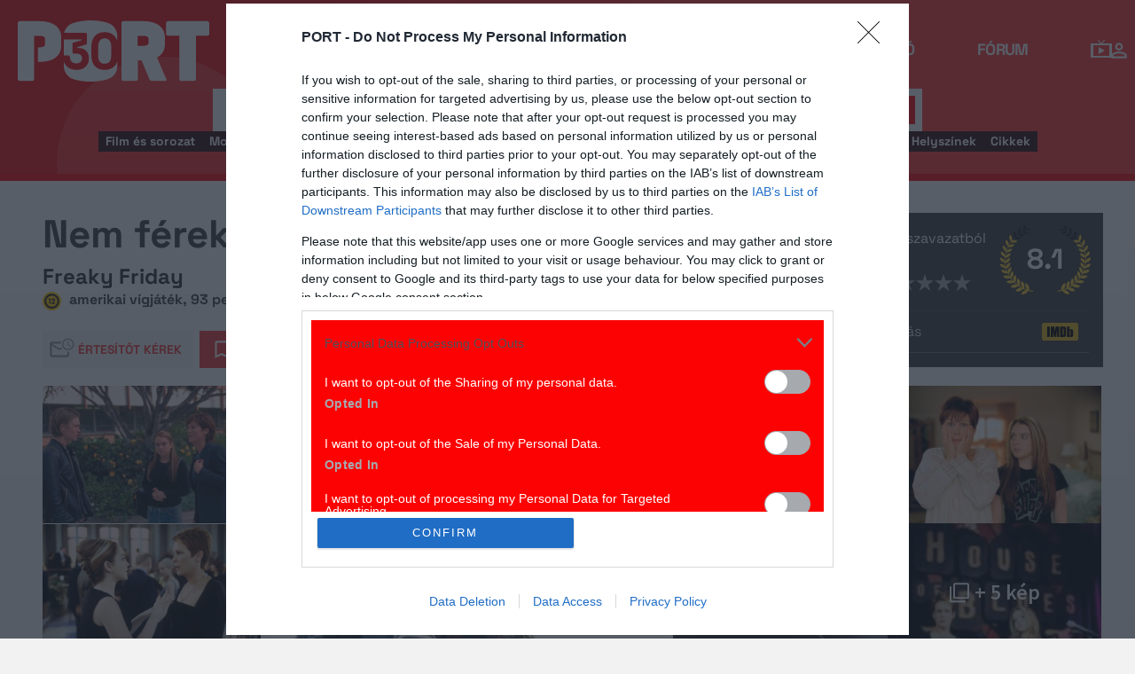

--- FILE ---
content_type: application/x-javascript
request_url: https://port.hu/js/gallery.min.js?v=1769783102
body_size: 504
content:
/*! yii2port - v1.0.0 - 2026-01-30 14:24:47 */
window.portGallery={_create:function(){this.initialize()},initialize:function(){var n=this;$(document).on("click",".open-gallery, .gallery",function(t){var e=$(t.currentTarget).attr("data-url")||$(t.currentTarget).attr("href");return"#"!==e&&n.openGallery(e),t.preventDefault(),!1})},validateGalleryJSON:function(e){var n;return e&&$.each(e.pictures,function(t){void 0!==e.pictures[t].embed&&(n=e.pictures[t].embed.toString().replace(/"/g,"@@@"),e.pictures[t].embed=n.replace(/@@@/g,"'"))}),e},openGallery:function(e){/^https?\:\/\//.test(e)||(e=e.indexOf(window.location.hostname)<0?location.protocol+"//"+window.location.hostname+e:location.protocol+"//"+e),$.getJSON(e,function(t){t&&Gallery.open(e,{bottom:0,left:0,right:0,top:1},t)})}};
//# sourceMappingURL=gallery.min.js.map

--- FILE ---
content_type: application/x-javascript
request_url: https://port.hu/js/push-noti.min.js?v=1769783119
body_size: 908
content:
/*! yii2port - v1.0.0 - 2026-01-30 14:24:47 */
function setCookie(i,n,e){var t,o="";void 0!==e&&((t=new Date).setTime(t.getTime()+24*e*60*60*1e3),o="expires="+t.toUTCString()+";"),document.cookie=i+"="+n+";"+o+"path=/"}function getCookie(i){for(var n=i+"=",e=decodeURIComponent(document.cookie).split(";"),t=0;t<e.length;t++){for(var o=e[t];" "==o.charAt(0);)o=o.substring(1);if(0==o.indexOf(n))return o.substring(n.length,o.length)}return""}jQuery,window.NotiInit={initNotification:function(){OneSignal.push(["getNotificationPermission",function(i){"denied"===i&&""===getCookie("pushNotiPopUp")&&setTimeout(function(){$("#noti-disabled-modal").modal("toggle")},1e3)}]),void 0!==OneSignal&&"function"==typeof OneSignal.registerForPushNotifications&&OneSignal.registerForPushNotifications(),OneSignal.push(function(){OneSignal.on("notificationPermissionChange",function(i){i=i.to;"granted"!==i&&"denied"===i&&$("#noti-disabled-modal").modal("toggle")})})}},$(".disablePushNotiPopup").on("click",function(){setCookie("pushNotiPopUp","1",60),$("#noti-disabled-modal").modal("toggle")});var OneSignal=OneSignal||[];OneSignal.push(function(){OneSignal.SERVICE_WORKER_PARAM={scope:"/"}}),OneSignal.push(function(){OneSignal.setDefaultTitle("PORT.hu")}),OneSignal.push(["init",{appId:"bf6a237c-6a53-4301-8714-1db3c55ffdf6",autoRegister:!1,notifyButton:{enable:!1},path:"/OneSignal/",welcomeNotification:{title:"Port.hu",message:"Köszönjük a feliratkozást!"}}]),"undefined"!=typeof userId&&userId&&OneSignal.push(function(){OneSignal.sendTags({port_id:userId})}),$(document).ready(function(){NotiInit.initNotification()});
//# sourceMappingURL=push-noti.min.js.map

--- FILE ---
content_type: application/x-javascript
request_url: https://port.hu/js/gallery/swiper.min.js?v=1769783104
body_size: 13876
content:
/*! yii2port - v1.0.0 - 2026-01-30 14:24:47 */
var Swiper=function(e,S){if(!document.body.outerHTML&&document.body.__defineGetter__&&HTMLElement&&(r=HTMLElement.prototype).__defineGetter__&&r.__defineGetter__("outerHTML",function(){return(new XMLSerializer).serializeToString(this)}),window.getComputedStyle||(window.getComputedStyle=function(i,e){return this.el=i,this.getPropertyValue=function(e){var t=/(\-([a-z]){1})/g;return t.test(e="float"===e?"styleFloat":e)&&(e=e.replace(t,function(){return arguments[2].toUpperCase()})),i.currentStyle[e]||null},this}),Array.prototype.indexOf||(Array.prototype.indexOf=function(e,t){for(var i=t||0,n=this.length;i<n;i++)if(this[i]===e)return i;return-1}),(document.querySelectorAll||window.jQuery)&&void 0!==e&&(e.nodeType||0!==L(e).length)){var d,T,y,g,w,x,t,b=this,i=(b.touches={start:0,startX:0,startY:0,current:0,currentX:0,currentY:0,diff:0,abs:0},b.positions={start:0,abs:0,diff:0,current:0},b.times={start:0,end:0},b.id=(new Date).getTime(),b.container=e.nodeType?e:L(e)[0],b.isTouched=!1,b.isMoved=!1,b.activeIndex=0,b.centerIndex=0,b.activeLoaderIndex=0,b.activeLoopIndex=0,b.previousIndex=null,b.velocity=0,b.snapGrid=[],b.slidesGrid=[],b.imagesToLoad=[],b.imagesLoaded=0,b.wrapperLeft=0,b.wrapperRight=0,b.wrapperTop=0,b.wrapperBottom=0,b.isAndroid=0<=navigator.userAgent.toLowerCase().indexOf("android"),{eventTarget:"wrapper",mode:"horizontal",touchRatio:1,speed:300,freeMode:!1,freeModeFluid:!1,momentumRatio:1,momentumBounce:!0,momentumBounceRatio:1,slidesPerView:1,slidesPerGroup:1,slidesPerViewFit:!0,simulateTouch:!0,followFinger:!0,shortSwipes:!0,longSwipesRatio:.5,moveStartThreshold:!1,onlyExternal:!1,createPagination:!0,pagination:!1,paginationElement:"span",paginationClickable:!1,paginationAsRange:!0,resistance:!0,scrollContainer:!1,preventLinks:!0,preventLinksPropagation:!1,noSwiping:!1,noSwipingClass:"swiper-no-swiping",initialSlide:0,keyboardControl:!1,mousewheelControl:!1,mousewheelControlForceToAxis:!1,useCSS3Transforms:!0,autoplay:!1,autoplayDisableOnInteraction:!0,autoplayStopOnLast:!1,loop:!1,loopAdditionalSlides:0,roundLengths:!1,calculateHeight:!1,cssWidthAndHeight:!1,updateOnImagesReady:!0,releaseFormElements:!0,watchActiveIndex:!1,visibilityFullFit:!1,offsetPxBefore:0,offsetPxAfter:0,offsetSlidesBefore:0,offsetSlidesAfter:0,centeredSlides:!1,queueStartCallbacks:!1,queueEndCallbacks:!1,autoResize:!0,resizeReInit:!1,DOMAnimation:!0,loader:{slides:[],slidesHTMLType:"inner",surroundGroups:1,logic:"reload",loadAllSlides:!1},swipeToPrev:!0,swipeToNext:!0,slideElement:"div",slideClass:"swiper-slide",slideActiveClass:"swiper-slide-active",slideVisibleClass:"swiper-slide-visible",slideDuplicateClass:"swiper-slide-duplicate",wrapperClass:"swiper-wrapper",paginationElementClass:"swiper-pagination-switch",paginationActiveClass:"swiper-active-switch",paginationVisibleClass:"swiper-visible-switch"});for(t in S=S||{},i)if(t in S&&"object"==typeof S[t])for(var n in i[t])n in S[t]||(S[t][n]=i[t][n]);else t in S||(S[t]=i[t]);(b.params=S).scrollContainer&&(S.freeMode=!0,S.freeModeFluid=!0),S.loop&&(S.resistance="100%");var C="horizontal"===S.mode,r=["mousedown","mousemove","mouseup"];b.browser.ie10&&(r=["MSPointerDown","MSPointerMove","MSPointerUp"]),b.browser.ie11&&(r=["pointerdown","pointermove","pointerup"]),b.touchEvents={touchStart:b.support.touch||!S.simulateTouch?"touchstart":r[0],touchMove:b.support.touch||!S.simulateTouch?"touchmove":r[1],touchEnd:b.support.touch||!S.simulateTouch?"touchend":r[2]};for(var o=b.container.childNodes.length-1;0<=o;o--)if(b.container.childNodes[o].className)for(var F=b.container.childNodes[o].className.split(/\s+/),s=0;s<F.length;s++)F[s]===S.wrapperClass&&(d=b.container.childNodes[o]);b.wrapper=d,b._extendSwiperSlide=function(i){return i.append=function(){return S.loop?i.insertAfter(b.slides.length-b.loopedSlides):(b.wrapper.appendChild(i),b.reInit()),i},i.prepend=function(){return S.loop?(b.wrapper.insertBefore(i,b.slides[b.loopedSlides]),b.removeLoopedSlides(),b.calcSlides(),b.createLoop()):b.wrapper.insertBefore(i,b.wrapper.firstChild),b.reInit(),i},i.insertAfter=function(e){var t;return void 0!==e&&(S.loop?((t=b.slides[e+1+b.loopedSlides])?b.wrapper.insertBefore(i,t):b.wrapper.appendChild(i),b.removeLoopedSlides(),b.calcSlides(),b.createLoop()):(t=b.slides[e+1],b.wrapper.insertBefore(i,t)),b.reInit(),i)},i.clone=function(){return b._extendSwiperSlide(i.cloneNode(!0))},i.remove=function(){b.wrapper.removeChild(i),b.reInit()},i.html=function(e){return void 0===e?i.innerHTML:(i.innerHTML=e,i)},i.index=function(){for(var e,t=b.slides.length-1;0<=t;t--)i===b.slides[t]&&(e=t);return e},i.isActive=function(){return i.index()===b.activeIndex},i.swiperSlideDataStorage||(i.swiperSlideDataStorage={}),i.getData=function(e){return i.swiperSlideDataStorage[e]},i.setData=function(e,t){return i.swiperSlideDataStorage[e]=t,i},i.data=function(e,t){return void 0===t?i.getAttribute("data-"+e):(i.setAttribute("data-"+e,t),i)},i.getWidth=function(e,t){return b.h.getWidth(i,e,t)},i.getHeight=function(e,t){return b.h.getHeight(i,e,t)},i.getOffset=function(){return b.h.getOffset(i)},i},b.calcSlides=function(e){var t=!!b.slides&&b.slides.length;b.slides=[],b.displaySlides=[];for(var i=0;i<b.wrapper.childNodes.length;i++)if(b.wrapper.childNodes[i].className)for(var n=b.wrapper.childNodes[i].className.split(/\s+/),r=0;r<n.length;r++)n[r]===S.slideClass&&b.slides.push(b.wrapper.childNodes[i]);for(i=b.slides.length-1;0<=i;i--)b._extendSwiperSlide(b.slides[i]);!1===t||t===b.slides.length&&!e||(B(),O(),b.updateActiveSlide(),b.params.pagination&&b.createPagination(),b.callPlugins("numberOfSlidesChanged"))},b.createSlide=function(e,t,i){t=t||b.params.slideClass,i=i||S.slideElement;i=document.createElement(i);return i.innerHTML=e||"",i.className=t,b._extendSwiperSlide(i)},b.appendSlide=function(e,t,i){if(e)return(e.nodeType?b._extendSwiperSlide(e):b.createSlide(e,t,i)).append()},b.prependSlide=function(e,t,i){if(e)return(e.nodeType?b._extendSwiperSlide(e):b.createSlide(e,t,i)).prepend()},b.insertSlideAfter=function(e,t,i,n){return void 0!==e&&(t.nodeType?b._extendSwiperSlide(t):b.createSlide(t,i,n)).insertAfter(e)},b.removeSlide=function(e){if(b.slides[e]){if(S.loop){if(!b.slides[e+b.loopedSlides])return!1;b.slides[e+b.loopedSlides].remove(),b.removeLoopedSlides(),b.calcSlides(),b.createLoop()}else b.slides[e].remove();return!0}return!1},b.removeLastSlide=function(){return 0<b.slides.length&&(S.loop?(b.slides[b.slides.length-1-b.loopedSlides].remove(),b.removeLoopedSlides(),b.calcSlides(),b.createLoop()):b.slides[b.slides.length-1].remove(),!0)},b.removeAllSlides=function(){for(var e=b.slides.length,t=b.slides.length-1;0<=t;t--)b.slides[t].remove(),t===e-1&&b.setWrapperTranslate(0)},b.getSlide=function(e){return b.slides[e]},b.getLastSlide=function(){return b.slides[b.slides.length-1]},b.getFirstSlide=function(){return b.slides[0]},b.activeSlide=function(){return b.slides[b.activeIndex]},b.fireCallback=function(){var e=arguments[0];if("[object Array]"===Object.prototype.toString.call(e))for(var t=0;t<e.length;t++)"function"==typeof e[t]&&e[t](arguments[1],arguments[2],arguments[3],arguments[4],arguments[5]);else"[object String]"===Object.prototype.toString.call(e)?S["on"+e]&&b.fireCallback(S["on"+e],arguments[1],arguments[2],arguments[3],arguments[4],arguments[5]):e(arguments[1],arguments[2],arguments[3],arguments[4],arguments[5])},b.addCallback=function(e,t){var i;return this.params["on"+e]?(i=this.params["on"+e],"[object Array]"===Object.prototype.toString.apply(i)?this.params["on"+e].push(t):"function"==typeof this.params["on"+e]?(i=this.params["on"+e],this.params["on"+e]=[],this.params["on"+e].push(i),this.params["on"+e].push(t)):void 0):(this.params["on"+e]=[],this.params["on"+e].push(t))},b.removeCallbacks=function(e){b.params["on"+e]&&(b.params["on"+e]=null)};var a,R,l=[];for(a in b.plugins)S[a]&&(R=b.plugins[a](b,S[a]))&&l.push(R);b.callPlugins=function(e,t){t=t||{};for(var i=0;i<l.length;i++)e in l[i]&&l[i][e](t)},!b.browser.ie10&&!b.browser.ie11||S.onlyExternal||b.wrapper.classList.add("swiper-wp8-"+(C?"horizontal":"vertical")),S.freeMode&&(b.container.className+=" swiper-free-mode"),b.initialized=!1,b.init=function(e,t){var i=b.h.getWidth(b.container,!1,S.roundLengths),n=b.h.getHeight(b.container,!1,S.roundLengths);if(i!==b.width||n!==b.height||e){b.width=i,b.height=n,x=C?i:n;var r,o,s,a,l,d,p,i=b.wrapper;if(e&&b.calcSlides(t),"auto"===S.slidesPerView){var u=0,c=0,h=(0<S.slidesOffset&&(i.style.paddingLeft="",i.style.paddingRight="",i.style.paddingTop="",i.style.paddingBottom=""),i.style.width="",i.style.height="",0<S.offsetPxBefore&&(C?b.wrapperLeft=S.offsetPxBefore:b.wrapperTop=S.offsetPxBefore),0<S.offsetPxAfter&&(C?b.wrapperRight=S.offsetPxAfter:b.wrapperBottom=S.offsetPxAfter),S.centeredSlides&&(C?(b.wrapperLeft=(x-this.slides[0].getWidth(!0,S.roundLengths))/2,b.wrapperRight=(x-b.slides[b.slides.length-1].getWidth(!0,S.roundLengths))/2):(b.wrapperTop=(x-b.slides[0].getHeight(!0,S.roundLengths))/2,b.wrapperBottom=(x-b.slides[b.slides.length-1].getHeight(!0,S.roundLengths))/2)),C?(0<=b.wrapperLeft&&(i.style.paddingLeft=b.wrapperLeft+"px"),0<=b.wrapperRight&&(i.style.paddingRight=b.wrapperRight+"px")):(0<=b.wrapperTop&&(i.style.paddingTop=b.wrapperTop+"px"),0<=b.wrapperBottom&&(i.style.paddingBottom=b.wrapperBottom+"px")),d=0);for(b.snapGrid=[],b.slidesGrid=[],p=s=0;p<b.slides.length;p++){r=b.slides[p].getWidth(!0,S.roundLengths),o=b.slides[p].getHeight(!0,S.roundLengths),S.calculateHeight&&(s=Math.max(s,o));var f=C?r:o;if(S.centeredSlides){var g=p===b.slides.length-1?0:b.slides[p+1].getWidth(!0,S.roundLengths),w=p===b.slides.length-1?0:b.slides[p+1].getHeight(!0,S.roundLengths),g=C?g:w;if(x<f){if(S.slidesPerViewFit)b.snapGrid.push(d+b.wrapperLeft),b.snapGrid.push(d+f-x+b.wrapperLeft);else for(var m=0;m<=Math.floor(f/(x+b.wrapperLeft));m++)0===m?b.snapGrid.push(d+b.wrapperLeft):b.snapGrid.push(d+b.wrapperLeft+x*m);b.slidesGrid.push(d+b.wrapperLeft)}else b.snapGrid.push(h),b.slidesGrid.push(h);h+=f/2+g/2}else{if(x<f)if(S.slidesPerViewFit)b.snapGrid.push(d),b.snapGrid.push(d+f-x);else if(0!==x)for(var v=0;v<=Math.floor(f/x);v++)b.snapGrid.push(d+x*v);else b.snapGrid.push(d);else b.snapGrid.push(d);b.slidesGrid.push(d)}d+=f,u+=r,c+=o}S.calculateHeight&&(b.height=s),C?(y=u+b.wrapperRight+b.wrapperLeft,S.cssWidthAndHeight&&"height"!==S.cssWidthAndHeight||(i.style.width=u+"px"),S.cssWidthAndHeight&&"width"!==S.cssWidthAndHeight||(i.style.height=b.height+"px")):(S.cssWidthAndHeight&&"height"!==S.cssWidthAndHeight||(i.style.width=b.width+"px"),S.cssWidthAndHeight&&"width"!==S.cssWidthAndHeight||(i.style.height=c+"px"),y=c+b.wrapperTop+b.wrapperBottom)}else if(S.scrollContainer)i.style.width="",i.style.height="",a=b.slides[0].getWidth(!0,S.roundLengths),l=b.slides[0].getHeight(!0,S.roundLengths),y=C?a:l,i.style.width=a+"px",i.style.height=l+"px",T=C?a:l;else{if(S.calculateHeight){for(l=s=0,C||(b.container.style.height=""),i.style.height="",p=0;p<b.slides.length;p++)b.slides[p].style.height="",s=Math.max(b.slides[p].getHeight(!0),s),C||(l+=b.slides[p].getHeight(!0));o=s,b.height=o,C?l=o:(x=o,b.container.style.height=x+"px")}else o=C?b.height:b.height/S.slidesPerView,S.roundLengths&&(o=Math.ceil(o)),l=C?b.height:b.slides.length*o;for(r=C?b.width/S.slidesPerView:b.width,S.roundLengths&&(r=Math.ceil(r)),a=C?b.slides.length*r:b.width,T=C?r:o,0<S.offsetSlidesBefore&&(C?b.wrapperLeft=T*S.offsetSlidesBefore:b.wrapperTop=T*S.offsetSlidesBefore),0<S.offsetSlidesAfter&&(C?b.wrapperRight=T*S.offsetSlidesAfter:b.wrapperBottom=T*S.offsetSlidesAfter),0<S.offsetPxBefore&&(C?b.wrapperLeft=S.offsetPxBefore:b.wrapperTop=S.offsetPxBefore),0<S.offsetPxAfter&&(C?b.wrapperRight=S.offsetPxAfter:b.wrapperBottom=S.offsetPxAfter),S.centeredSlides&&(C?(b.wrapperLeft=(x-T)/2,b.wrapperRight=(x-T)/2):(b.wrapperTop=(x-T)/2,b.wrapperBottom=(x-T)/2)),C?(0<b.wrapperLeft&&(i.style.paddingLeft=b.wrapperLeft+"px"),0<b.wrapperRight&&(i.style.paddingRight=b.wrapperRight+"px")):(0<b.wrapperTop&&(i.style.paddingTop=b.wrapperTop+"px"),0<b.wrapperBottom&&(i.style.paddingBottom=b.wrapperBottom+"px")),y=C?a+b.wrapperRight+b.wrapperLeft:l+b.wrapperTop+b.wrapperBottom,0<parseFloat(a)&&(!S.cssWidthAndHeight||"height"===S.cssWidthAndHeight)&&(i.style.width=a+"px"),0<parseFloat(l)&&(!S.cssWidthAndHeight||"width"===S.cssWidthAndHeight)&&(i.style.height=l+"px"),d=0,b.snapGrid=[],b.slidesGrid=[],p=0;p<b.slides.length;p++)b.snapGrid.push(d),b.slidesGrid.push(d),d+=T,0<parseFloat(r)&&(!S.cssWidthAndHeight||"height"===S.cssWidthAndHeight)&&(b.slides[p].style.width=r+"px"),0<parseFloat(o)&&(!S.cssWidthAndHeight||"width"===S.cssWidthAndHeight)&&(b.slides[p].style.height=o+"px")}b.initialized?(b.callPlugins("onInit"),S.onInit&&b.fireCallback(S.onInit,b)):(b.callPlugins("onFirstInit"),S.onFirstInit&&b.fireCallback(S.onFirstInit,b)),b.initialized=!0}},b.reInit=function(e){b.init(!0,e)},b.resizeFix=function(e){b.callPlugins("beforeResizeFix"),b.init(S.resizeReInit||e),S.freeMode?b.getWrapperTranslate()<-M()&&(b.setWrapperTransition(0),b.setWrapperTranslate(-M())):(b.swipeTo(S.loop?b.activeLoopIndex:b.activeIndex,0,!1),S.autoplay&&(b.support.transitions&&void 0!==h?void 0!==h&&(clearTimeout(h),h=void 0,b.startAutoplay()):void 0!==f&&(clearInterval(f),f=void 0,b.startAutoplay()))),b.callPlugins("afterResizeFix")},b.destroy=function(e){var t=b.h.removeEventListener,i="wrapper"===S.eventTarget?b.wrapper:b.container;if(b.browser.ie10||b.browser.ie11?(t(i,b.touchEvents.touchStart,A),t(document,b.touchEvents.touchMove,I),t(document,b.touchEvents.touchEnd,W)):(b.support.touch&&(t(i,"touchstart",A),t(i,"touchmove",I),t(i,"touchend",W)),S.simulateTouch&&(t(i,"mousedown",A),t(document,"mousemove",I),t(document,"mouseup",W))),S.autoResize&&t(window,"resize",b.resizeFix),B(),S.paginationClickable&&j(),S.mousewheelControl&&b._wheelEvent&&t(b.container,b._wheelEvent,k),S.keyboardControl&&t(document,"keydown",E),S.autoplay&&b.stopAutoplay(),e){b.wrapper.removeAttribute("style");for(var n=0;n<b.slides.length;n++)b.slides[n].removeAttribute("style")}b.callPlugins("onDestroy"),window.jQuery&&window.jQuery(b.container).data("swiper")&&window.jQuery(b.container).removeData("swiper"),window.Zepto&&window.Zepto(b.container).data("swiper")&&window.Zepto(b.container).removeData("swiper"),b=null},b.disableKeyboardControl=function(){S.keyboardControl=!1,b.h.removeEventListener(document,"keydown",E)},b.enableKeyboardControl=function(){S.keyboardControl=!0,b.h.addEventListener(document,"keydown",E)};var p,u,c,h,f,N=(new Date).getTime(),m=(b.disableMousewheelControl=function(){return!!b._wheelEvent&&(S.mousewheelControl=!1,b.h.removeEventListener(b.container,b._wheelEvent,k),!0)},b.enableMousewheelControl=function(){return!!b._wheelEvent&&(S.mousewheelControl=!0,b.h.addEventListener(b.container,b._wheelEvent,k),!0)},S.grabCursor&&((e=b.container.style).cursor="move",e.cursor="grab",e.cursor="-moz-grab",e.cursor="-webkit-grab"),b.allowSlideClick=!0,!(b.allowLinks=!0)),v=!0;b.swipeNext=function(e,t){void 0===e&&(e=!0),!t&&S.loop&&b.fixLoop(),!t&&S.autoplay&&b.stopAutoplay(!0),b.callPlugins("onSwipeNext");var i=b.getWrapperTranslate().toFixed(2),n=i;if("auto"===S.slidesPerView){for(var r=0;r<b.snapGrid.length;r++)if(-i>=b.snapGrid[r].toFixed(2)&&-i<b.snapGrid[r+1].toFixed(2)){n=-b.snapGrid[r+1];break}}else t=T*S.slidesPerGroup,n=-(Math.floor(Math.abs(i)/Math.floor(t))*t+t);return(n=n<-M()?-M():n)!==i&&(H(n,"next",{runCallbacks:e}),!0)},b.swipePrev=function(e,t){void 0===e&&(e=!0),!t&&S.loop&&b.fixLoop(),!t&&S.autoplay&&b.stopAutoplay(!0),b.callPlugins("onSwipePrev");var i=Math.ceil(b.getWrapperTranslate());if("auto"===S.slidesPerView)for(var n=0,r=1;r<b.snapGrid.length;r++){if(-i===b.snapGrid[r]){n=-b.snapGrid[r-1];break}if(-i>b.snapGrid[r]&&-i<b.snapGrid[r+1]){n=-b.snapGrid[r];break}}else{t=T*S.slidesPerGroup;n=-(Math.ceil(-i/t)-1)*t}return(n=0<n?0:n)!==i&&(H(n,"prev",{runCallbacks:e}),!0)},b.swipeReset=function(e){void 0===e&&(e=!0),b.callPlugins("onSwipeReset");var t=b.getWrapperTranslate(),i=T*S.slidesPerGroup;M();if("auto"===S.slidesPerView){for(var n=0,r=0;r<b.snapGrid.length;r++){if(-t===b.snapGrid[r])return;if(-t>=b.snapGrid[r]&&-t<b.snapGrid[r+1]){n=0<b.positions.diff?-b.snapGrid[r+1]:-b.snapGrid[r];break}}-t>=b.snapGrid[b.snapGrid.length-1]&&(n=-b.snapGrid[b.snapGrid.length-1])}else n=t<0?Math.round(t/i)*i:0;return t<=-M()&&(n=-M()),(n=S.scrollContainer?t<0?t:0:n)<-M()&&(n=-M()),(n=S.scrollContainer&&T<x?0:n)!==t&&(H(n,"reset",{runCallbacks:e}),!0)},b.swipeTo=function(e,t,i){e=parseInt(e,10),b.callPlugins("onSwipeTo",{index:e,speed:t}),S.loop&&(e+=b.loopedSlides);var n,r=b.getWrapperTranslate();if(!(e>b.slides.length-1||e<0))return(n=(n="auto"===S.slidesPerView?-b.slidesGrid[e]:-e*T)<-M()?-M():n)!==r&&(H(n,"to",{index:e,speed:t,runCallbacks:i=void 0===i?!0:i}),!0)},b._queueStartCallbacks=!1,b._queueEndCallbacks=!1,b.updateActiveSlide=function(e){if(b.initialized&&0!==b.slides.length){if(b.previousIndex=b.activeIndex,0<(e=void 0===e?b.getWrapperTranslate():e)&&(e=0),"auto"===S.slidesPerView){if(b.activeIndex=b.slidesGrid.indexOf(-e),b.activeIndex<0){for(r=0;r<b.slidesGrid.length-1&&!(-e>b.slidesGrid[r]&&-e<b.slidesGrid[r+1]);r++);var t=Math.abs(b.slidesGrid[r]+e),i=Math.abs(b.slidesGrid[r+1]+e);b.activeIndex=t<=i?r:r+1}}else b.activeIndex=Math[S.visibilityFullFit?"ceil":"round"](-e/T);if(b.activeIndex===b.slides.length&&(b.activeIndex=b.slides.length-1),b.activeIndex<0&&(b.activeIndex=0),b.slides[b.activeIndex]){if(b.calcVisibleSlides(e),b.support.classList){for(var n,r=0;r<b.slides.length;r++)(n=b.slides[r]).classList.remove(S.slideActiveClass),0<=b.visibleSlides.indexOf(n)?n.classList.add(S.slideVisibleClass):n.classList.remove(S.slideVisibleClass);b.slides[b.activeIndex].classList.add(S.slideActiveClass)}else{var o=new RegExp("\\s*"+S.slideActiveClass),s=new RegExp("\\s*"+S.slideVisibleClass);for(r=0;r<b.slides.length;r++)b.slides[r].className=b.slides[r].className.replace(o,"").replace(s,""),0<=b.visibleSlides.indexOf(b.slides[r])&&(b.slides[r].className+=" "+S.slideVisibleClass);b.slides[b.activeIndex].className+=" "+S.slideActiveClass}S.loop?(t=b.loopedSlides,b.activeLoopIndex=b.activeIndex-t,b.activeLoopIndex>=b.slides.length-2*t&&(b.activeLoopIndex=b.slides.length-2*t-b.activeLoopIndex),b.activeLoopIndex<0&&(b.activeLoopIndex=b.slides.length-2*t+b.activeLoopIndex),b.activeLoopIndex<0&&(b.activeLoopIndex=0)):b.activeLoopIndex=b.activeIndex,S.pagination&&b.updatePagination(e)}}},b.createPagination=function(e){if(S.paginationClickable&&b.paginationButtons&&j(),b.paginationContainer=S.pagination.nodeType?S.pagination:L(S.pagination)[0],S.createPagination){var t="",i=b.slides.length;S.loop&&(i-=2*b.loopedSlides);for(var n=0;n<i;n++)t+="<"+S.paginationElement+' class="'+S.paginationElementClass+'"></'+S.paginationElement+">";b.paginationContainer.innerHTML=t}if(b.paginationButtons=L("."+S.paginationElementClass,b.paginationContainer),e||b.updatePagination(),b.callPlugins("onCreatePagination"),S.paginationClickable){var r=b.paginationButtons;if(r)for(var o=0;o<r.length;o++)b.h.addEventListener(r[o],"click",K)}},b.updatePagination=function(e){if(S.pagination&&(!(b.slides.length<1)&&L("."+S.paginationActiveClass,b.paginationContainer))){var t=b.paginationButtons;if(0!==t.length){for(var i=0;i<t.length;i++)t[i].className=S.paginationElementClass;var n=S.loop?b.loopedSlides:0;if(S.paginationAsRange){b.visibleSlides||b.calcVisibleSlides(e);for(var r=[],o=0;o<b.visibleSlides.length;o++){var s=b.slides.indexOf(b.visibleSlides[o])-n;S.loop&&s<0&&(s=b.slides.length-2*b.loopedSlides+s),S.loop&&s>=b.slides.length-2*b.loopedSlides&&(s=b.slides.length-2*b.loopedSlides-s,s=Math.abs(s)),r.push(s)}for(o=0;o<r.length;o++)t[r[o]]&&(t[r[o]].className+=" "+S.paginationVisibleClass);S.loop?void 0!==t[b.activeLoopIndex]&&(t[b.activeLoopIndex].className+=" "+S.paginationActiveClass):t[b.activeIndex]&&(t[b.activeIndex].className+=" "+S.paginationActiveClass)}else S.loop?t[b.activeLoopIndex]&&(t[b.activeLoopIndex].className+=" "+S.paginationActiveClass+" "+S.paginationVisibleClass):t[b.activeIndex]&&(t[b.activeIndex].className+=" "+S.paginationActiveClass+" "+S.paginationVisibleClass)}}},b.calcVisibleSlides=function(e){var t=[],i=0,n=0;C&&0<b.wrapperLeft&&(e+=b.wrapperLeft),!C&&0<b.wrapperTop&&(e+=b.wrapperTop);for(var r=0;r<b.slides.length;r++){var o=(i+=n)+(n="auto"===S.slidesPerView?C?b.h.getWidth(b.slides[r],!0,S.roundLengths):b.h.getHeight(b.slides[r],!0,S.roundLengths):T),s=!1;S.visibilityFullFit?(-e<=i&&o<=-e+x&&(s=!0),i<=-e&&-e+x<=o&&(s=!0)):(-e<o&&o<=-e+x&&(s=!0),-e<=i&&i<-e+x&&(s=!0),i<-e&&-e+x<o&&(s=!0)),s&&t.push(b.slides[r])}0===t.length&&(t=[b.slides[b.activeIndex]]),b.visibleSlides=t},b.startAutoplay=function(){if(b.support.transitions){if(void 0!==h)return!1;S.autoplay&&(b.callPlugins("onAutoplayStart"),S.onAutoplayStart&&b.fireCallback(S.onAutoplayStart,b),G())}else{if(void 0!==f)return!1;S.autoplay&&(b.callPlugins("onAutoplayStart"),S.onAutoplayStart&&b.fireCallback(S.onAutoplayStart,b),f=setInterval(function(){S.loop?(b.fixLoop(),b.swipeNext(!0,!0)):b.swipeNext(!0,!0)||(S.autoplayStopOnLast?(clearInterval(f),f=void 0):b.swipeTo(0))},S.autoplay))}},b.stopAutoplay=function(e){b.support.transitions?h&&(h&&clearTimeout(h),h=void 0,e&&!S.autoplayDisableOnInteraction&&b.wrapperTransitionEnd(function(){G()}),b.callPlugins("onAutoplayStop"),S.onAutoplayStop)&&b.fireCallback(S.onAutoplayStop,b):(f&&clearInterval(f),f=void 0,b.callPlugins("onAutoplayStop"),S.onAutoplayStop&&b.fireCallback(S.onAutoplayStop,b))},b.loopCreated=!1,b.removeLoopedSlides=function(){if(b.loopCreated)for(var e=0;e<b.slides.length;e++)!0===b.slides[e].getData("looped")&&b.wrapper.removeChild(b.slides[e])},b.createLoop=function(){if(0!==b.slides.length){"auto"===S.slidesPerView?b.loopedSlides=S.loopedSlides||1:b.loopedSlides=S.slidesPerView+S.loopAdditionalSlides,b.loopedSlides>b.slides.length&&(b.loopedSlides=b.slides.length);for(var e="",t="",i="",n=b.slides.length,r=Math.floor(b.loopedSlides/n),o=b.loopedSlides%n,s=0;s<r*n;s++){var a=s;n<=s&&(a=s-n*Math.floor(s/n)),i+=b.slides[a].outerHTML}for(s=0;s<o;s++)t+=q(S.slideDuplicateClass,b.slides[s].outerHTML);for(s=n-o;s<n;s++)e+=q(S.slideDuplicateClass,b.slides[s].outerHTML);var l=e+i+d.innerHTML+i+t;for(d.innerHTML=l,b.loopCreated=!0,b.calcSlides(),s=0;s<b.slides.length;s++)(s<b.loopedSlides||s>=b.slides.length-b.loopedSlides)&&b.slides[s].setData("looped",!0);b.callPlugins("onCreateLoop")}},b.fixLoop=function(){var e;b.activeIndex<b.loopedSlides?(e=b.slides.length-3*b.loopedSlides+b.activeIndex,b.swipeTo(e,0,!1)):("auto"===S.slidesPerView&&b.activeIndex>=2*b.loopedSlides||b.activeIndex>b.slides.length-2*S.slidesPerView)&&(e=-b.slides.length+b.activeIndex+b.loopedSlides,b.swipeTo(e,0,!1))},b.loadSlides=function(){for(var e="",t=(b.activeLoaderIndex=0,S.loader.slides),i=S.loader.loadAllSlides?t.length:S.slidesPerView*(1+S.loader.surroundGroups),n=0;n<i;n++)"outer"===S.loader.slidesHTMLType?e+=t[n]:e+="<"+S.slideElement+' class="'+S.slideClass+'" data-swiperindex="'+n+'">'+t[n]+"</"+S.slideElement+">";b.wrapper.innerHTML=e,b.calcSlides(!0),S.loader.loadAllSlides||b.wrapperTransitionEnd(b.reloadSlides,!0)},b.reloadSlides=function(){var e=S.loader.slides,t=parseInt(b.activeSlide().data("swiperindex"),10);if(!(t<0||t>e.length-1)){b.activeLoaderIndex=t;var i=Math.max(0,t-S.slidesPerView*S.loader.surroundGroups),n=Math.min(t+S.slidesPerView*(1+S.loader.surroundGroups)-1,e.length-1);if(0<t&&(t=-T*(t-i),b.setWrapperTranslate(t),b.setWrapperTransition(0)),"reload"===S.loader.logic){for(var r=b.wrapper.innerHTML="",o=i;o<=n;o++)r+="outer"===S.loader.slidesHTMLType?e[o]:"<"+S.slideElement+' class="'+S.slideClass+'" data-swiperindex="'+o+'">'+e[o]+"</"+S.slideElement+">";b.wrapper.innerHTML=r}else{var s,a=1e3,l=0;for(o=0;o<b.slides.length;o++){var d=b.slides[o].data("swiperindex");d<i||n<d?b.wrapper.removeChild(b.slides[o]):(a=Math.min(d,a),l=Math.max(d,l))}for(o=i;o<=n;o++)o<a&&((s=document.createElement(S.slideElement)).className=S.slideClass,s.setAttribute("data-swiperindex",o),s.innerHTML=e[o],b.wrapper.insertBefore(s,b.wrapper.firstChild)),l<o&&((s=document.createElement(S.slideElement)).className=S.slideClass,s.setAttribute("data-swiperindex",o),s.innerHTML=e[o],b.wrapper.appendChild(s))}b.reInit(!0)}},b.calcSlides(),0<S.loader.slides.length&&0===b.slides.length&&b.loadSlides(),S.loop&&b.createLoop(),b.init(),V(),S.pagination&&b.createPagination(!0),S.loop||0<S.initialSlide?b.swipeTo(S.initialSlide,0,!1):b.updateActiveSlide(0),S.autoplay&&b.startAutoplay(),b.centerIndex=b.activeIndex,S.onSwiperCreated&&b.fireCallback(S.onSwiperCreated,b),b.callPlugins("onSwiperCreated")}function L(e,t){return document.querySelectorAll?(t||document).querySelectorAll(e):jQuery(e,t)}function M(){var e=y-x;return S.freeMode&&(e=y-x),e=(e=S.slidesPerView>b.slides.length&&!S.centeredSlides?0:e)<0?0:e}function V(){var e,t,i,n=b.h.addEventListener,r="wrapper"===S.eventTarget?b.wrapper:b.container;if(b.browser.ie10||b.browser.ie11?(n(r,b.touchEvents.touchStart,A),n(document,b.touchEvents.touchMove,I),n(document,b.touchEvents.touchEnd,W)):(b.support.touch&&(n(r,"touchstart",A),n(r,"touchmove",I),n(r,"touchend",W)),S.simulateTouch&&(n(r,"mousedown",A),n(document,"mousemove",I),n(document,"mouseup",W))),S.autoResize&&n(window,"resize",b.resizeFix),O(),b._wheelEvent=!1,S.mousewheelControl){if(void 0!==document.onmousewheel&&(b._wheelEvent="mousewheel"),!b._wheelEvent)try{new WheelEvent("wheel"),b._wheelEvent="wheel"}catch(e){}b._wheelEvent||(b._wheelEvent="DOMMouseScroll"),b._wheelEvent&&n(b.container,b._wheelEvent,k)}if(S.keyboardControl&&n(document,"keydown",E),S.updateOnImagesReady){b.imagesToLoad=L("img",b.container);for(var o=0;o<b.imagesToLoad.length;o++)e=b.imagesToLoad[o],i=void 0,t=function(){null!=b&&(void 0!==b.imagesLoaded&&b.imagesLoaded++,b.imagesLoaded===b.imagesToLoad.length)&&(b.reInit(),S.onImagesReady)&&b.fireCallback(S.onImagesReady,b)},!e.complete&&(e=e.currentSrc||e.getAttribute("src"))?((i=new Image).onload=t,i.onerror=t,i.src=e):t()}}function O(){var e=b.h.addEventListener;if(S.preventLinks)for(var t=L("a",b.container),i=0;i<t.length;i++)e(t[i],"click",X);if(S.releaseFormElements){var n=L("input, textarea, select",b.container);for(i=0;i<n.length;i++)e(n[i],b.touchEvents.touchStart,P,!0),b.support.touch&&S.simulateTouch&&e(n[i],"mousedown",P,!0)}if(S.onSlideClick)for(i=0;i<b.slides.length;i++)e(b.slides[i],"click",z);if(S.onSlideTouch)for(i=0;i<b.slides.length;i++)e(b.slides[i],b.touchEvents.touchStart,_)}function B(){var e=b.h.removeEventListener;if(S.onSlideClick)for(i=0;i<b.slides.length;i++)e(b.slides[i],"click",z);if(S.onSlideTouch)for(i=0;i<b.slides.length;i++)e(b.slides[i],b.touchEvents.touchStart,_);if(S.releaseFormElements)for(var t=L("input, textarea, select",b.container),i=0;i<t.length;i++)e(t[i],b.touchEvents.touchStart,P,!0),b.support.touch&&S.simulateTouch&&e(t[i],"mousedown",P,!0);if(S.preventLinks){var n=L("a",b.container);for(i=0;i<n.length;i++)e(n[i],"click",X)}}function E(e){var t=e.keyCode||e.charCode;if(!(e.shiftKey||e.altKey||e.ctrlKey||e.metaKey)){if(37===t||39===t||38===t||40===t){for(var i=!1,n=b.h.getOffset(b.container),r=b.h.windowScroll().left,o=b.h.windowScroll().top,s=b.h.windowWidth(),a=b.h.windowHeight(),l=[[n.left,n.top],[n.left+b.width,n.top],[n.left,n.top+b.height],[n.left+b.width,n.top+b.height]],d=0;d<l.length;d++){var p=l[d];p[0]>=r&&p[0]<=r+s&&p[1]>=o&&p[1]<=o+a&&(i=!0)}if(!i)return}C?(37!==t&&39!==t||(e.preventDefault?e.preventDefault():e.returnValue=!1),39===t&&b.swipeNext(),37===t&&b.swipePrev()):(38!==t&&40!==t||(e.preventDefault?e.preventDefault():e.returnValue=!1),40===t&&b.swipeNext(),38===t&&b.swipePrev())}}function k(e){var t=b._wheelEvent,i=0;if(e.detail)i=-e.detail;else if("mousewheel"===t)if(S.mousewheelControlForceToAxis)if(C){if(!(Math.abs(e.wheelDeltaX)>Math.abs(e.wheelDeltaY)))return;i=e.wheelDeltaX}else{if(!(Math.abs(e.wheelDeltaY)>Math.abs(e.wheelDeltaX)))return;i=e.wheelDeltaY}else i=e.wheelDelta;else if("DOMMouseScroll"===t)i=-e.detail;else if("wheel"===t)if(S.mousewheelControlForceToAxis)if(C){if(!(Math.abs(e.deltaX)>Math.abs(e.deltaY)))return;i=-e.deltaX}else{if(!(Math.abs(e.deltaY)>Math.abs(e.deltaX)))return;i=-e.deltaY}else i=Math.abs(e.deltaX)>Math.abs(e.deltaY)?-e.deltaX:-e.deltaY;if(S.freeMode){t=b.getWrapperTranslate()+i;if((t=0<t?0:t)<-M()&&(t=-M()),b.setWrapperTransition(0),b.setWrapperTranslate(t),b.updateActiveSlide(t),0===t||t===-M())return}else 60<(new Date).getTime()-N&&(i<0?b.swipeNext():b.swipePrev()),N=(new Date).getTime();return S.autoplay&&b.stopAutoplay(!0),e.preventDefault?e.preventDefault():e.returnValue=!1,!1}function z(e){b.allowSlideClick&&(Y(e),b.fireCallback(S.onSlideClick,b,e))}function _(e){Y(e),b.fireCallback(S.onSlideTouch,b,e)}function Y(e){if(e.currentTarget)b.clickedSlide=e.currentTarget;else{for(var t=e.srcElement;!(-1<t.className.indexOf(S.slideClass))&&(t=t.parentNode););b.clickedSlide=t}b.clickedSlideIndex=b.slides.indexOf(b.clickedSlide),b.clickedSlideLoopIndex=b.clickedSlideIndex-(b.loopedSlides||0)}function X(e){if(!b.allowLinks)return e.preventDefault?e.preventDefault():e.returnValue=!1,S.preventLinksPropagation&&"stopPropagation"in e&&e.stopPropagation(),!1}function P(e){return e.stopPropagation?e.stopPropagation():e.returnValue=!1,!1}function A(e){var t,i;return S.preventLinks&&(b.allowLinks=!0),!(b.isTouched||S.onlyExternal||(i=e.target||e.srcElement,document.activeElement&&document.activeElement!==document.body&&document.activeElement!==i&&document.activeElement.blur(),t="input select textarea".split(" "),S.noSwiping&&i&&(e=>{for(var t=!1;D(e,S.noSwipingClass)&&(t=!0),e=e.parentElement,!t&&e.parentElement&&!D(e,S.wrapperClass););return t=!t&&D(e,S.wrapperClass)&&D(e,S.noSwipingClass)?!0:t})(i)))&&(v=!1,b.isTouched=!0,!(m="touchstart"===e.type)&&"which"in e&&3===e.which?b.isTouched=!1:void(m&&1!==e.targetTouches.length||(b.callPlugins("onTouchStartBegin"),!m&&!b.isAndroid&&t.indexOf(i.tagName.toLowerCase())<0&&(e.preventDefault?e.preventDefault():e.returnValue=!1),t=m?e.targetTouches[0].pageX:e.pageX||e.clientX,i=m?e.targetTouches[0].pageY:e.pageY||e.clientY,b.touches.startX=b.touches.currentX=t,b.touches.startY=b.touches.currentY=i,b.touches.start=b.touches.current=C?t:i,b.setWrapperTransition(0),b.positions.start=b.positions.current=b.getWrapperTranslate(),b.setWrapperTranslate(b.positions.start),b.times.start=(new Date).getTime(),w=void 0,0<S.moveStartThreshold&&(p=!1),S.onTouchStart&&b.fireCallback(S.onTouchStart,b,e),b.callPlugins("onTouchStartEnd"))))}function I(e){if(b.isTouched&&!S.onlyExternal&&(!m||"mousemove"!==e.type)){var t,i=m?e.targetTouches[0].pageX:e.pageX||e.clientX,n=m?e.targetTouches[0].pageY:e.pageY||e.clientY;if(w=void 0!==(w=void 0===w&&C?!!(w||Math.abs(n-b.touches.startY)>Math.abs(i-b.touches.startX)):w)||C?w:!!(w||Math.abs(n-b.touches.startY)<Math.abs(i-b.touches.startX)))b.isTouched=!1;else{if(C){if(!S.swipeToNext&&i<b.touches.startX||!S.swipeToPrev&&i>b.touches.startX)return}else if(!S.swipeToNext&&n<b.touches.startY||!S.swipeToPrev&&n>b.touches.startY)return;if(e.assignedToSwiper)b.isTouched=!1;else if(e.assignedToSwiper=!0,S.preventLinks&&(b.allowLinks=!1),S.onSlideClick&&(b.allowSlideClick=!1),S.autoplay&&b.stopAutoplay(!0),!m||1===e.touches.length)if(b.isMoved||(b.callPlugins("onTouchMoveStart"),S.loop&&(b.fixLoop(),b.positions.start=b.getWrapperTranslate()),S.onTouchMoveStart&&b.fireCallback(S.onTouchMoveStart,b)),b.isMoved=!0,e.preventDefault?e.preventDefault():e.returnValue=!1,b.touches.current=C?i:n,b.positions.current=(b.touches.current-b.touches.start)*S.touchRatio+b.positions.start,0<b.positions.current&&S.onResistanceBefore&&b.fireCallback(S.onResistanceBefore,b,b.positions.current),b.positions.current<-M()&&S.onResistanceAfter&&b.fireCallback(S.onResistanceAfter,b,Math.abs(b.positions.current+M())),S.resistance&&"100%"!==S.resistance&&(0<b.positions.current&&(t=1-b.positions.current/x/2,b.positions.current=t<.5?x/2:b.positions.current*t),b.positions.current<-M())&&(i=(b.touches.current-b.touches.start)*S.touchRatio+(M()+b.positions.start),t=(x+i)/x,n=b.positions.current-i*(1-t)/2,i=-M()-x/2,b.positions.current=n<i||t<=0?i:n),S.resistance&&"100%"===S.resistance&&(0<b.positions.current&&(!S.freeMode||S.freeModeFluid)&&(b.positions.current=0),b.positions.current<-M())&&(!S.freeMode||S.freeModeFluid)&&(b.positions.current=-M()),S.followFinger){if(S.moveStartThreshold)if(Math.abs(b.touches.current-b.touches.start)>S.moveStartThreshold||p){if(!p)return p=!0,void(b.touches.start=b.touches.current);b.setWrapperTranslate(b.positions.current)}else b.positions.current=b.positions.start;else b.setWrapperTranslate(b.positions.current);return(S.freeMode||S.watchActiveIndex)&&b.updateActiveSlide(b.positions.current),S.grabCursor&&(b.container.style.cursor="move",b.container.style.cursor="grabbing",b.container.style.cursor="-moz-grabbin",b.container.style.cursor="-webkit-grabbing"),u=u||b.touches.current,c=c||(new Date).getTime(),b.velocity=(b.touches.current-u)/((new Date).getTime()-c)/2,Math.abs(b.touches.current-u)<2&&(b.velocity=0),u=b.touches.current,c=(new Date).getTime(),b.callPlugins("onTouchMoveEnd"),S.onTouchMove&&b.fireCallback(S.onTouchMove,b,e),!1}}}}function W(e){if(w&&b.swipeReset(),!S.onlyExternal&&b.isTouched){b.isTouched=!1,S.grabCursor&&(b.container.style.cursor="move",b.container.style.cursor="grab",b.container.style.cursor="-moz-grab",b.container.style.cursor="-webkit-grab"),b.positions.current||0===b.positions.current||(b.positions.current=b.positions.start),S.followFinger&&b.setWrapperTranslate(b.positions.current),b.times.end=(new Date).getTime(),b.touches.diff=b.touches.current-b.touches.start,b.touches.abs=Math.abs(b.touches.diff),b.positions.diff=b.positions.current-b.positions.start,b.positions.abs=Math.abs(b.positions.diff);var t,i,n,r,o,s=b.positions.diff,a=b.positions.abs,l=b.times.end-b.times.start,d=(a<5&&l<300&&!1===b.allowLinks&&(S.freeMode||0===a||b.swipeReset(),S.preventLinks&&(b.allowLinks=!0),S.onSlideClick)&&(b.allowSlideClick=!0),setTimeout(function(){null!=b&&(S.preventLinks&&(b.allowLinks=!0),S.onSlideClick)&&(b.allowSlideClick=!0)},100),M());if(!b.isMoved&&S.freeMode)b.isMoved=!1;else if(!b.isMoved||0<b.positions.current||b.positions.current<-d)b.swipeReset();else if(b.isMoved=!1,S.freeMode)S.freeModeFluid&&(t=1e3*S.momentumRatio,i=b.velocity*t,i=b.positions.current+i,n=!1,o=20*Math.abs(b.velocity)*S.momentumBounceRatio,i<-d&&(S.momentumBounce&&b.support.transitions?(i+d<-o&&(i=-d-o),r=-d,v=n=!0):i=-d),0<i&&(S.momentumBounce&&b.support.transitions?(o<i&&(i=o),v=n=!(r=0)):i=0),0!==b.velocity&&(t=Math.abs((i-b.positions.current)/b.velocity)),b.setWrapperTranslate(i),b.setWrapperTransition(t),S.momentumBounce&&n&&b.wrapperTransitionEnd(function(){v&&(S.onMomentumBounce&&b.fireCallback(S.onMomentumBounce,b),b.callPlugins("onMomentumBounce"),b.setWrapperTranslate(r),b.setWrapperTransition(300))}),b.updateActiveSlide(i)),(!S.freeModeFluid||300<=l)&&b.updateActiveSlide(b.positions.current);else{"toNext"==(g=s<0?"toNext":"toPrev")&&l<=300&&(a<30||!S.shortSwipes?b.swipeReset():b.swipeNext(!0,!0)),"toPrev"==g&&l<=300&&(a<30||!S.shortSwipes?b.swipeReset():b.swipePrev(!0,!0));var p=0;if("auto"===S.slidesPerView){for(var u,c=Math.abs(b.getWrapperTranslate()),h=0,f=0;f<b.slides.length;f++)if(c<(h+=u=C?b.slides[f].getWidth(!0,S.roundLengths):b.slides[f].getHeight(!0,S.roundLengths))){p=u;break}x<p&&(p=x)}else p=T*S.slidesPerView;"toNext"==g&&300<l&&(a>=p*S.longSwipesRatio?b.swipeNext(!0,!0):b.swipeReset()),"toPrev"==g&&300<l&&(a>=p*S.longSwipesRatio?b.swipePrev(!0,!0):b.swipeReset())}S.onTouchEnd&&b.fireCallback(S.onTouchEnd,b,e),b.callPlugins("onTouchEnd")}}function D(e,t){return e&&e.getAttribute("class")&&-1<e.getAttribute("class").indexOf(t)}function q(e,t){var i=document.createElement("div");return i.innerHTML=t,(t=i.firstChild).className+=" "+e,t.outerHTML}function H(i,n,r){var e=("to"===n&&0<=r.speed?r:S).speed,o=+new Date;if(b.support.transitions||!S.DOMAnimation)b.setWrapperTranslate(i),b.setWrapperTransition(e);else{var s=b.getWrapperTranslate(),a=Math.ceil((i-s)/e*(1e3/60)),l=i<s?"toNext":"toPrev";if(b._DOMAnimating)return;!function e(){var t=+new Date;s+=a*(t-o)/(1e3/60),("toNext"==l?i<s:s<i)?(b.setWrapperTranslate(Math.ceil(s)),b._DOMAnimating=!0,window.setTimeout(function(){e()},1e3/60)):(!S.onSlideChangeEnd||"to"===n&&!0!==r.runCallbacks||b.fireCallback(S.onSlideChangeEnd,b,l),b.setWrapperTranslate(i),b._DOMAnimating=!1)}()}if(b.updateActiveSlide(i),S.onSlideNext&&"next"===n&&!0===r.runCallbacks&&b.fireCallback(S.onSlideNext,b,i),S.onSlidePrev&&"prev"===n&&!0===r.runCallbacks&&b.fireCallback(S.onSlidePrev,b,i),S.onSlideReset&&"reset"===n&&!0===r.runCallbacks&&b.fireCallback(S.onSlideReset,b,i),("next"===n||"prev"===n||"to"===n)&&!0===r.runCallbacks){var t=n;if(b.callPlugins("onSlideChangeStart"),S.onSlideChangeStart)if(S.queueStartCallbacks&&b.support.transitions){if(b._queueStartCallbacks)return;b._queueStartCallbacks=!0,b.fireCallback(S.onSlideChangeStart,b,t),b.wrapperTransitionEnd(function(){b._queueStartCallbacks=!1})}else b.fireCallback(S.onSlideChangeStart,b,t);S.onSlideChangeEnd&&(b.support.transitions?S.queueEndCallbacks?b._queueEndCallbacks||(b._queueEndCallbacks=!0,b.wrapperTransitionEnd(function(e){b.fireCallback(S.onSlideChangeEnd,e,t)})):b.wrapperTransitionEnd(function(e){b.fireCallback(S.onSlideChangeEnd,e,t)}):S.DOMAnimation||setTimeout(function(){b.fireCallback(S.onSlideChangeEnd,b,t)},10))}}function j(){var e=b.paginationButtons;if(e)for(var t=0;t<e.length;t++)b.h.removeEventListener(e[t],"click",K)}function K(e){for(var t,i=e.target||e.srcElement,n=b.paginationButtons,r=0;r<n.length;r++)i===n[r]&&(t=r);S.autoplay&&b.stopAutoplay(!0),b.swipeTo(t)}function G(){h=setTimeout(function(){S.loop?(b.fixLoop(),b.swipeNext(!0,!0)):b.swipeNext(!0,!0)||(S.autoplayStopOnLast?(clearTimeout(h),h=void 0):b.swipeTo(0)),b.wrapperTransitionEnd(function(){void 0!==h&&G()})},S.autoplay)}};Swiper.prototype={plugins:{},wrapperTransitionEnd:function(t,i){var n,r=this,o=r.wrapper,s=["webkitTransitionEnd","transitionend","oTransitionEnd","MSTransitionEnd","msTransitionEnd"];function a(e){if(e.target===o&&(t(r),r.params.queueEndCallbacks&&(r._queueEndCallbacks=!1),!i))for(n=0;n<s.length;n++)r.h.removeEventListener(o,s[n],a)}if(t)for(n=0;n<s.length;n++)r.h.addEventListener(o,s[n],a)},getWrapperTranslate:function(e){var t,i,n,r,o=this.wrapper;return void 0===e&&(e="horizontal"===this.params.mode?"x":"y"),this.support.transforms&&this.params.useCSS3Transforms?(n=window.getComputedStyle(o,null),window.WebKitCSSMatrix?r=new WebKitCSSMatrix("none"===n.webkitTransform?"":n.webkitTransform):t=(r=n.MozTransform||n.OTransform||n.MsTransform||n.msTransform||n.transform||n.getPropertyValue("transform").replace("translate(","matrix(1, 0, 0, 1,")).toString().split(","),"x"===e&&(i=window.WebKitCSSMatrix?r.m41:16===t.length?parseFloat(t[12]):parseFloat(t[4])),"y"===e&&(i=window.WebKitCSSMatrix?r.m42:16===t.length?parseFloat(t[13]):parseFloat(t[5]))):("x"===e&&(i=parseFloat(o.style.left,10)||0),"y"===e&&(i=parseFloat(o.style.top,10)||0)),i||0},setWrapperTranslate:function(e,t,i){var n=this.wrapper.style,r={x:0,y:0,z:0};3===arguments.length?(r.x=e,r.y=t,r.z=i):r[t=void 0===t?"horizontal"===this.params.mode?"x":"y":t]=e,this.support.transforms&&this.params.useCSS3Transforms?(i=this.support.transforms3d?"translate3d("+r.x+"px, "+r.y+"px, "+r.z+"px)":"translate("+r.x+"px, "+r.y+"px)",n.webkitTransform=n.MsTransform=n.msTransform=n.MozTransform=n.OTransform=n.transform=i):(n.left=r.x+"px",n.top=r.y+"px"),this.callPlugins("onSetWrapperTransform",r),this.params.onSetWrapperTransform&&this.fireCallback(this.params.onSetWrapperTransform,this,r)},setWrapperTransition:function(e){var t=this.wrapper.style;t.webkitTransitionDuration=t.MsTransitionDuration=t.msTransitionDuration=t.MozTransitionDuration=t.OTransitionDuration=t.transitionDuration=e/1e3+"s",this.callPlugins("onSetWrapperTransition",{duration:e}),this.params.onSetWrapperTransition&&this.fireCallback(this.params.onSetWrapperTransition,this,e)},h:{getWidth:function(e,t,i){var n=window.getComputedStyle(e,null).getPropertyValue("width"),r=parseFloat(n);return(isNaN(r)||0<n.indexOf("%")||r<0)&&(r=e.offsetWidth-parseFloat(window.getComputedStyle(e,null).getPropertyValue("padding-left"))-parseFloat(window.getComputedStyle(e,null).getPropertyValue("padding-right"))),t&&(r+=parseFloat(window.getComputedStyle(e,null).getPropertyValue("padding-left"))+parseFloat(window.getComputedStyle(e,null).getPropertyValue("padding-right"))),i?Math.ceil(r):r},getHeight:function(e,t,i){var n,r;return t?e.offsetHeight:(n=window.getComputedStyle(e,null).getPropertyValue("height"),r=parseFloat(n),(isNaN(r)||0<n.indexOf("%")||r<0)&&(r=e.offsetHeight-parseFloat(window.getComputedStyle(e,null).getPropertyValue("padding-top"))-parseFloat(window.getComputedStyle(e,null).getPropertyValue("padding-bottom"))),t&&(r+=parseFloat(window.getComputedStyle(e,null).getPropertyValue("padding-top"))+parseFloat(window.getComputedStyle(e,null).getPropertyValue("padding-bottom"))),i?Math.ceil(r):r)},getOffset:function(e){var t=e.getBoundingClientRect(),i=document.body,n=e.clientTop||i.clientTop||0,i=e.clientLeft||i.clientLeft||0,r=window.pageYOffset||e.scrollTop,e=window.pageXOffset||e.scrollLeft;return document.documentElement&&!window.pageYOffset&&(r=document.documentElement.scrollTop,e=document.documentElement.scrollLeft),{top:t.top+r-n,left:t.left+e-i}},windowWidth:function(){return window.innerWidth||(document.documentElement&&document.documentElement.clientWidth?document.documentElement.clientWidth:void 0)},windowHeight:function(){return window.innerHeight||(document.documentElement&&document.documentElement.clientHeight?document.documentElement.clientHeight:void 0)},windowScroll:function(){return"undefined"!=typeof pageYOffset?{left:window.pageXOffset,top:window.pageYOffset}:document.documentElement?{left:document.documentElement.scrollLeft,top:document.documentElement.scrollTop}:void 0},addEventListener:function(e,t,i,n){void 0===n&&(n=!1),e.addEventListener?e.addEventListener(t,i,n):e.attachEvent&&e.attachEvent("on"+t,i)},removeEventListener:function(e,t,i,n){void 0===n&&(n=!1),e.removeEventListener?e.removeEventListener(t,i,n):e.detachEvent&&e.detachEvent("on"+t,i)}},setTransform:function(e,t){e=e.style;e.webkitTransform=e.MsTransform=e.msTransform=e.MozTransform=e.OTransform=e.transform=t},setTranslate:function(e,t){var e=e.style,i=t.x||0,n=t.y||0,t=t.z||0,t=this.support.transforms3d?"translate3d("+i+"px,"+n+"px,"+t+"px)":"translate("+i+"px,"+n+"px)";e.webkitTransform=e.MsTransform=e.msTransform=e.MozTransform=e.OTransform=e.transform=t,this.support.transforms||(e.left=i+"px",e.top=n+"px")},setTransition:function(e,t){e=e.style;e.webkitTransitionDuration=e.MsTransitionDuration=e.msTransitionDuration=e.MozTransitionDuration=e.OTransitionDuration=e.transitionDuration=t+"ms"},support:{touch:window.Modernizr&&!0===Modernizr.touch||!!("ontouchstart"in window||window.DocumentTouch&&document instanceof DocumentTouch),transforms3d:window.Modernizr&&!0===Modernizr.csstransforms3d||(()=>{var e=document.createElement("div").style;return"webkitPerspective"in e||"MozPerspective"in e||"OPerspective"in e||"MsPerspective"in e||"perspective"in e})(),transforms:window.Modernizr&&!0===Modernizr.csstransforms||(()=>{var e=document.createElement("div").style;return"transform"in e||"WebkitTransform"in e||"MozTransform"in e||"msTransform"in e||"MsTransform"in e||"OTransform"in e})(),transitions:window.Modernizr&&!0===Modernizr.csstransitions||(()=>{var e=document.createElement("div").style;return"transition"in e||"WebkitTransition"in e||"MozTransition"in e||"msTransition"in e||"MsTransition"in e||"OTransition"in e})(),classList:"classList"in document.createElement("div")},browser:{ie8:(()=>{var e,t=-1;return-1!==(t="Microsoft Internet Explorer"===navigator.appName&&(e=navigator.userAgent,null!==new RegExp(/MSIE ([0-9]{1,}[\.0-9]{0,})/).exec(e))?parseFloat(RegExp.$1):t)&&t<9})(),ie10:window.navigator.msPointerEnabled,ie11:window.navigator.pointerEnabled}},(window.jQuery||window.Zepto)&&(o=>{o.fn.swiper=function(n){var r;return this.each(function(e){var t=o(this),i=new Swiper(t[0],n);e||(r=i),t.data("swiper",i)}),r}})(window.jQuery||window.Zepto),"undefined"!=typeof module&&(module.exports=Swiper),"function"==typeof define&&define.amd&&define([],function(){return Swiper});
//# sourceMappingURL=swiper.min.js.map